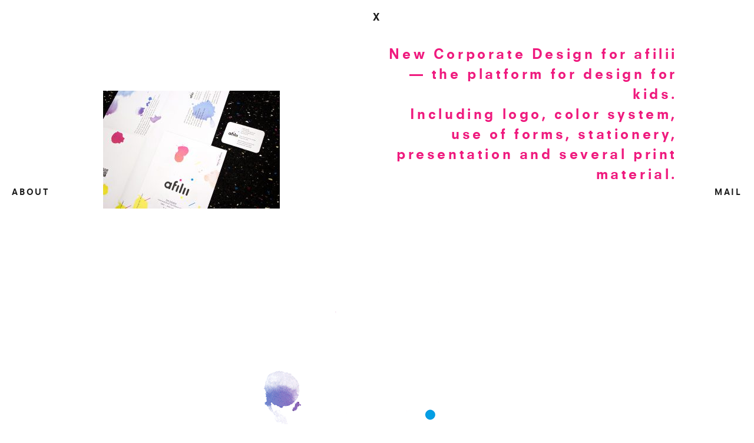

--- FILE ---
content_type: text/html; charset=UTF-8
request_url: http://www.ms-mantober.de/work/afilii/
body_size: 22041
content:
<!DOCTYPE html>
<html lang="de"><head>
<meta charset="UTF-8" />
<meta name="viewport" content="width=device-width, initial-scale=1" />
<title></title>
<!--
/**
 * @license
 * MyFonts Webfont Build ID 3218468, 2016-05-13T11:41:35-0400
 * 
 * The fonts listed in this notice are subject to the End User License
 * Agreement(s) entered into by the website owner. All other parties are 
 * explicitly restricted from using the Licensed Webfonts(s).
 * 
 * You may obtain a valid license at the URLs below.
 * 
 * Webfont: NeuzeitSLTStd-Book by Linotype
 * URL: http://www.myfonts.com/fonts/linotype/neuzeit-s/neuzeits-book/
 * 
 * Webfont: NeuzeitSLTStd-BookHeavy by Linotype
 * URL: http://www.myfonts.com/fonts/linotype/neuzeit-s/neuzeits-bookheavy/
 * 
 * 
 * License: http://www.myfonts.com/viewlicense?type=web&buildid=3218468
 * Licensed pageviews: 250,000
 * Webfonts copyright: Copyright &#x00A9; 1990, 2001, 2002 Adobe Systems Incorporated. 
 * All Rights Reserved. &#x00A9; 1981, 2001, 2002 Heidelberger Druckmaschinen AG. All
 * rights reserved.
 * 
 * © 2016 MyFonts Inc
*/
-->
<link rel="stylesheet" type="text/css" href="/../css/MyFontsWebfontsKit.css">
<link rel="profile" href="http://gmpg.org/xfn/11" />
<link rel="stylesheet" type="text/css" media="all" href="http://www.ms-mantober.de/work/wp-content/themes/imbalance2/style.css" />
<link rel="pingback" href="http://www.ms-mantober.de/work/xmlrpc.php" />
<script>document.addEventListener("touchstart", function(){}, true);</script>

<!-- This site is optimized with the Yoast SEO plugin v13.2 - https://yoast.com/wordpress/plugins/seo/ -->
<meta name="robots" content="max-snippet:-1, max-image-preview:large, max-video-preview:-1"/>
<link rel="canonical" href="http://www.ms-mantober.de/work/afilii/" />
<meta property="og:locale" content="de_DE" />
<meta property="og:type" content="article" />
<meta property="og:title" content="afilii — Design for Kids — Corporate Design - MS Mantober Work" />
<meta property="og:description" content="                     &nbsp;           &nbsp;                         &nbsp;" />
<meta property="og:url" content="http://www.ms-mantober.de/work/afilii/" />
<meta property="og:site_name" content="MS Mantober Work" />
<meta property="article:publisher" content="https://www.facebook.com/matrose.mantober" />
<meta property="article:section" content="Allgemein" />
<meta property="article:published_time" content="2016-06-21T20:08:59+00:00" />
<meta property="article:modified_time" content="2018-08-04T11:48:02+00:00" />
<meta property="og:updated_time" content="2018-08-04T11:48:02+00:00" />
<meta property="fb:app_id" content="1149423515100062" />
<meta property="og:image" content="http://www.ms-mantober.de/work/wp-content/uploads/2016/06/ms-mantober_afilii-cd-03.jpg" />
<meta property="og:image:width" content="800" />
<meta property="og:image:height" content="1052" />
<meta name="twitter:card" content="summary" />
<meta name="twitter:description" content="                     &nbsp;           &nbsp;                         &nbsp;" />
<meta name="twitter:title" content="afilii — Design for Kids — Corporate Design - MS Mantober Work" />
<meta name="twitter:image" content="http://www.ms-mantober.de/work/wp-content/uploads/2016/06/ms-mantober_afilii-cd-03.jpg" />
<script type='application/ld+json' class='yoast-schema-graph yoast-schema-graph--main'>{"@context":"https://schema.org","@graph":[{"@type":"WebSite","@id":"http://www.ms-mantober.de/work/#website","url":"http://www.ms-mantober.de/work/","name":"MS Mantober Work","inLanguage":"de","description":"Projects &amp; works of MS MANTOBER, Caro Mantke &amp; Tim schober, Interaction &amp; Print Design","potentialAction":{"@type":"SearchAction","target":"http://www.ms-mantober.de/work/?s={search_term_string}","query-input":"required name=search_term_string"}},{"@type":"ImageObject","@id":"http://www.ms-mantober.de/work/afilii/#primaryimage","inLanguage":"de","url":"http://www.ms-mantober.de/work/wp-content/uploads/2016/06/ms-mantober_afilii-cd-03.jpg","width":800,"height":1052,"caption":"MS MANTOBER \u2013 Corporate Design afilii"},{"@type":"WebPage","@id":"http://www.ms-mantober.de/work/afilii/#webpage","url":"http://www.ms-mantober.de/work/afilii/","name":"afilii \u2014 Design for Kids \u2014 Corporate Design - MS Mantober Work","isPartOf":{"@id":"http://www.ms-mantober.de/work/#website"},"inLanguage":"de","primaryImageOfPage":{"@id":"http://www.ms-mantober.de/work/afilii/#primaryimage"},"datePublished":"2016-06-21T20:08:59+00:00","dateModified":"2018-08-04T11:48:02+00:00","author":{"@id":"http://www.ms-mantober.de/work/#/schema/person/959cb7ddb3f197c308170dee9c9cb96c"}},{"@type":["Person"],"@id":"http://www.ms-mantober.de/work/#/schema/person/959cb7ddb3f197c308170dee9c9cb96c","name":"el-capitan","image":{"@type":"ImageObject","@id":"http://www.ms-mantober.de/work/#authorlogo","inLanguage":"de","url":"http://2.gravatar.com/avatar/bb597e9b8932ca037fcbb68861afe8d4?s=96&d=mm&r=g","caption":"el-capitan"},"sameAs":[]}]}</script>
<!-- / Yoast SEO plugin. -->

<link rel='dns-prefetch' href='//s.w.org' />
<link rel="alternate" type="application/rss+xml" title="MS Mantober Work &raquo; Feed" href="http://www.ms-mantober.de/work/feed/" />
<link rel="alternate" type="application/rss+xml" title="MS Mantober Work &raquo; Kommentar-Feed" href="http://www.ms-mantober.de/work/comments/feed/" />
<link rel="alternate" type="application/rss+xml" title="MS Mantober Work &raquo; afilii — Design for Kids — Corporate Design-Kommentar-Feed" href="http://www.ms-mantober.de/work/afilii/feed/" />
		<script type="text/javascript">
			window._wpemojiSettings = {"baseUrl":"https:\/\/s.w.org\/images\/core\/emoji\/12.0.0-1\/72x72\/","ext":".png","svgUrl":"https:\/\/s.w.org\/images\/core\/emoji\/12.0.0-1\/svg\/","svgExt":".svg","source":{"concatemoji":"http:\/\/www.ms-mantober.de\/work\/wp-includes\/js\/wp-emoji-release.min.js?ver=5.3.20"}};
			!function(e,a,t){var n,r,o,i=a.createElement("canvas"),p=i.getContext&&i.getContext("2d");function s(e,t){var a=String.fromCharCode;p.clearRect(0,0,i.width,i.height),p.fillText(a.apply(this,e),0,0);e=i.toDataURL();return p.clearRect(0,0,i.width,i.height),p.fillText(a.apply(this,t),0,0),e===i.toDataURL()}function c(e){var t=a.createElement("script");t.src=e,t.defer=t.type="text/javascript",a.getElementsByTagName("head")[0].appendChild(t)}for(o=Array("flag","emoji"),t.supports={everything:!0,everythingExceptFlag:!0},r=0;r<o.length;r++)t.supports[o[r]]=function(e){if(!p||!p.fillText)return!1;switch(p.textBaseline="top",p.font="600 32px Arial",e){case"flag":return s([127987,65039,8205,9895,65039],[127987,65039,8203,9895,65039])?!1:!s([55356,56826,55356,56819],[55356,56826,8203,55356,56819])&&!s([55356,57332,56128,56423,56128,56418,56128,56421,56128,56430,56128,56423,56128,56447],[55356,57332,8203,56128,56423,8203,56128,56418,8203,56128,56421,8203,56128,56430,8203,56128,56423,8203,56128,56447]);case"emoji":return!s([55357,56424,55356,57342,8205,55358,56605,8205,55357,56424,55356,57340],[55357,56424,55356,57342,8203,55358,56605,8203,55357,56424,55356,57340])}return!1}(o[r]),t.supports.everything=t.supports.everything&&t.supports[o[r]],"flag"!==o[r]&&(t.supports.everythingExceptFlag=t.supports.everythingExceptFlag&&t.supports[o[r]]);t.supports.everythingExceptFlag=t.supports.everythingExceptFlag&&!t.supports.flag,t.DOMReady=!1,t.readyCallback=function(){t.DOMReady=!0},t.supports.everything||(n=function(){t.readyCallback()},a.addEventListener?(a.addEventListener("DOMContentLoaded",n,!1),e.addEventListener("load",n,!1)):(e.attachEvent("onload",n),a.attachEvent("onreadystatechange",function(){"complete"===a.readyState&&t.readyCallback()})),(n=t.source||{}).concatemoji?c(n.concatemoji):n.wpemoji&&n.twemoji&&(c(n.twemoji),c(n.wpemoji)))}(window,document,window._wpemojiSettings);
		</script>
		<style type="text/css">
img.wp-smiley,
img.emoji {
	display: inline !important;
	border: none !important;
	box-shadow: none !important;
	height: 1em !important;
	width: 1em !important;
	margin: 0 .07em !important;
	vertical-align: -0.1em !important;
	background: none !important;
	padding: 0 !important;
}
</style>
	<link rel='stylesheet' id='wp-block-library-css'  href='http://www.ms-mantober.de/work/wp-includes/css/dist/block-library/style.min.css?ver=5.3.20' type='text/css' media='all' />
<script type='text/javascript' src='http://www.ms-mantober.de/work/wp-content/themes/imbalance2/libs/jquery-1.6.1.min.js?ver=5.3.20'></script>
<script type='text/javascript' src='http://www.ms-mantober.de/work/wp-content/themes/imbalance2/libs/jquery.masonry.min.js?ver=5.3.20'></script>
<script type='text/javascript' src='http://www.ms-mantober.de/work/wp-content/themes/imbalance2/libs/jquery-ui.custom.min.js?ver=5.3.20'></script>
<script type='text/javascript' src='http://www.ms-mantober.de/work/wp-content/themes/imbalance2/libs/jquery.infinitescroll.min.js?ver=5.3.20'></script>
<link rel='https://api.w.org/' href='http://www.ms-mantober.de/work/wp-json/' />
<link rel="EditURI" type="application/rsd+xml" title="RSD" href="http://www.ms-mantober.de/work/xmlrpc.php?rsd" />
<link rel="wlwmanifest" type="application/wlwmanifest+xml" href="http://www.ms-mantober.de/work/wp-includes/wlwmanifest.xml" /> 
<meta name="generator" content="WordPress 5.3.20" />
<link rel='shortlink' href='http://www.ms-mantober.de/work/?p=1' />
<link rel="alternate" type="application/json+oembed" href="http://www.ms-mantober.de/work/wp-json/oembed/1.0/embed?url=http%3A%2F%2Fwww.ms-mantober.de%2Fwork%2Fafilii%2F" />
<link rel="alternate" type="text/xml+oembed" href="http://www.ms-mantober.de/work/wp-json/oembed/1.0/embed?url=http%3A%2F%2Fwww.ms-mantober.de%2Fwork%2Fafilii%2F&#038;format=xml" />

<style type="text/css">

/* fluid grid */
.wrapper { margin: 0 auto; max-width: 100%; }

.box .texts { border: 20px solid ;  }
.box .categories { padding-top: 15px; }
</style>

<script type="text/javascript">
$(window).load(function() {
	// shortcodes
	$('.wide').detach().appendTo('#wides');
	$('.aside').detach().appendTo('.entry-aside');
	
	var colWidth = 300;
	var gutWidth = 20;
	var numOfColumns = 3;
	
	
	var rangeX = 40;
	var rangeY = 40;
	var rangeScale = 0.2;
	
	$('.box').each(function( index ) {
  		$( this ).css( 'transform', 'translate('+ (Math.ceil(Math.random()*rangeX) -(rangeX*0.5)) +'%, '+ (Math.ceil(Math.random()*rangeY) -(rangeY*0.5)) +'%) scale('+ ( (1-(rangeScale*0.5)) + (Math.random()*rangeScale) ) +')' );
	});
	
	$('.texts').live({
		'mouseenter': function() {
			if ($(this).height() < $(this).find('.abs').height()) {
				$(this).height($(this).find('.abs').height());
			}
			$(this).stop(true, true).animate({
				'opacity': '1',
				'filter': 'alpha(opacity=100)'
			}, 0);
		},
		'mouseleave': function() {
			$(this).stop(true, true).animate({
				'opacity': '0',
				'filter': 'alpha(opacity=0)'
			}, 0);
		}
	});
	
    $('.scrollup').click(function () {
        $("html, body").animate({
            scrollTop: 0
        }, 600);
        return false;
    	});
	});
	
	function closebtn() {
		if (document.referrer.indexOf("ms-mantober.de") != -1 || document.referrer.indexOf("timschober.de") != -1 ) {
			if (document.referrer == "http://www.ms-mantober.de/work") {
			window.history.back();
			} else {
			window.location="http://www.ms-mantober.de/work";
			}
		} else {
			window.location="http://www.ms-mantober.de/work";
		}
	}
</script>

<link rel="shortcut icon" href="http://www.ms-mantober.de/work/wp-content/themes/imbalance2/favico.ico" /></head>

<body class="post-template-default single single-post postid-1 single-format-standard">

<div class="wrapper">
	<div id="header">
		<div id="header-left"><div class="menu"></div>
</div>
		<div id="header-center"><div class="menu"></div>
</div>
			<div id="header-right"><div class="menu"></div>
</div>
		<div class="clear"></div>
	</div>
	
	<div id="main">

		<div id="content">

		<div id="frame">
		<div id="site-top">
			<a href="javascript:closebtn()" class="closebtn">x</a>
		</div>
		<div id="msm"><a href="../../about-ms-mantober.html" data-hover=" US">about</a></div>
		<div id="contact"><a href="mailto:caro.mantke@ms-mantober.de?subject=Ahoi" data-hover=" US">MAIL</a></div>
		<div id="footer-right"><div class="menu"></div>
</div>
</div>


				<div class="post_title">
					<h1 class="entry-title">afilii — Design for Kids — Corporate Design</h1>

					<div id="nav-above" class="navigation">
						<div class="nav-previous">
														<a href="http://www.ms-mantober.de/work/hortensia-gardendesign-corporate-design/" rel="prev">« Previous</a>													</div>
						<span class="main_separator">/</span>
						<div class="nav-next">
														<a href="http://www.ms-mantober.de/work/zfl/" rel="next">Next »</a>													</div>
					</div><!-- #nav-above -->
                    
				</div>

				<div id="wides"></div>

				<table id="post-1" class="post-1 post type-post status-publish format-standard has-post-thumbnail hentry category-allgemein">
					<tr>
						<td class="entry-aside">
							
						</td>
						<td class="entry-content-right">
                            
              				<div class="single-text">
                          		<p><span class="single-text-alignright" style="color: #ef1a7e;">New Corporate Design for afilii — the platform for design for kids.<br />
Including logo, color system, use of forms, stationery, presentation and several print material.</span></p>
                            </div>
                            
              				<div id="single-content">
								<p><img class="alignnone wp-image-6" src="http://ms-mantober.de/work/wp-content/uploads/2016/06/ms-mantober_afilii-cd-02-300x200.jpg" alt="ms-mantober_afilii-cd-02" width="300" height="200" srcset="http://www.ms-mantober.de/work/wp-content/uploads/2016/06/ms-mantober_afilii-cd-02-300x200.jpg 300w, http://www.ms-mantober.de/work/wp-content/uploads/2016/06/ms-mantober_afilii-cd-02-768x512.jpg 768w, http://www.ms-mantober.de/work/wp-content/uploads/2016/06/ms-mantober_afilii-cd-02.jpg 1000w" sizes="(max-width: 300px) 100vw, 300px" /></p>
<p><img class="alignnone wp-image-52 size-full" src="http://ms-mantober.de/work/wp-content/uploads/2016/06/ms-mantober_afilii-01-2.gif" alt="ms-mantober_afilii--01" width="1000" height="707" /></p>
<p><img class="alignnone wp-image-9" src="http://ms-mantober.de/work/wp-content/uploads/2016/06/ms-mantober_afilii-cd-05-300x200.jpg" alt="ms-mantober_afilii-cd-05" width="700" height="467" srcset="http://www.ms-mantober.de/work/wp-content/uploads/2016/06/ms-mantober_afilii-cd-05-300x200.jpg 300w, http://www.ms-mantober.de/work/wp-content/uploads/2016/06/ms-mantober_afilii-cd-05-768x512.jpg 768w, http://www.ms-mantober.de/work/wp-content/uploads/2016/06/ms-mantober_afilii-cd-05.jpg 1000w" sizes="(max-width: 700px) 100vw, 700px" />                     <img class="alignnone wp-image-63 size-medium" src="http://www.ms-mantober.de/work/wp-content/uploads/2016/06/ms-mantober_afilii-06-200x300.jpg" alt="MS MANTOBER – Corporate Design afilii" width="200" height="300" srcset="http://www.ms-mantober.de/work/wp-content/uploads/2016/06/ms-mantober_afilii-06-200x300.jpg 200w, http://www.ms-mantober.de/work/wp-content/uploads/2016/06/ms-mantober_afilii-06.jpg 533w" sizes="(max-width: 200px) 100vw, 200px" /></p>
<p>&nbsp;</p>
<p><img class="alignnone wp-image-8" src="http://www.ms-mantober.de/work/wp-content/uploads/2016/06/ms-mantober_afilii-cd-04.jpg" alt="ms-mantober_afilii-cd-04" width="400" height="526" srcset="http://www.ms-mantober.de/work/wp-content/uploads/2016/06/ms-mantober_afilii-cd-04.jpg 800w, http://www.ms-mantober.de/work/wp-content/uploads/2016/06/ms-mantober_afilii-cd-04-228x300.jpg 228w, http://www.ms-mantober.de/work/wp-content/uploads/2016/06/ms-mantober_afilii-cd-04-768x1010.jpg 768w, http://www.ms-mantober.de/work/wp-content/uploads/2016/06/ms-mantober_afilii-cd-04-779x1024.jpg 779w" sizes="(max-width: 400px) 100vw, 400px" />          <img class="alignnone wp-image-433 size-full" src="http://www.ms-mantober.de/work/wp-content/uploads/2016/06/ms-mantober_afilii-11-1.gif" alt="MS MANTOBER – Corporate Design afilii" width="400" height="344" /></p>
<p>&nbsp;</p>
<p><img class="alignnone wp-image-5" src="http://ms-mantober.de/work/wp-content/uploads/2016/06/ms-mantober_afilii-cd-01.jpg" alt="MS MANTOBER – Corporate Design afilii" width="800" height="534" srcset="http://www.ms-mantober.de/work/wp-content/uploads/2016/06/ms-mantober_afilii-cd-01.jpg 1000w, http://www.ms-mantober.de/work/wp-content/uploads/2016/06/ms-mantober_afilii-cd-01-300x200.jpg 300w, http://www.ms-mantober.de/work/wp-content/uploads/2016/06/ms-mantober_afilii-cd-01-768x512.jpg 768w" sizes="(max-width: 800px) 100vw, 800px" />              <img class="alignnone wp-image-64 size-medium" src="http://www.ms-mantober.de/work/wp-content/uploads/2016/06/ms-mantober_afilii-07-200x300.jpg" alt="MS MANTOBER – Corporate Design afilii" width="200" height="300" srcset="http://www.ms-mantober.de/work/wp-content/uploads/2016/06/ms-mantober_afilii-07-200x300.jpg 200w, http://www.ms-mantober.de/work/wp-content/uploads/2016/06/ms-mantober_afilii-07.jpg 533w" sizes="(max-width: 200px) 100vw, 200px" /></p>
<p><img class="alignnone wp-image-431 size-full" src="http://www.ms-mantober.de/work/wp-content/uploads/2016/06/ms-mantober_afilii-12.jpg" alt="MS MANTOBER – Corporate Design afilii" width="800" height="566" srcset="http://www.ms-mantober.de/work/wp-content/uploads/2016/06/ms-mantober_afilii-12.jpg 800w, http://www.ms-mantober.de/work/wp-content/uploads/2016/06/ms-mantober_afilii-12-768x543.jpg 768w" sizes="(max-width: 800px) 100vw, 800px" />      <img class="alignnone wp-image-7" src="http://www.ms-mantober.de/work/wp-content/uploads/2016/06/ms-mantober_afilii-cd-03-779x1024.jpg" alt="ms-mantober_afilii-cd-03" width="400" height="526" srcset="http://www.ms-mantober.de/work/wp-content/uploads/2016/06/ms-mantober_afilii-cd-03-779x1024.jpg 779w, http://www.ms-mantober.de/work/wp-content/uploads/2016/06/ms-mantober_afilii-cd-03-228x300.jpg 228w, http://www.ms-mantober.de/work/wp-content/uploads/2016/06/ms-mantober_afilii-cd-03-768x1010.jpg 768w, http://www.ms-mantober.de/work/wp-content/uploads/2016/06/ms-mantober_afilii-cd-03.jpg 800w" sizes="(max-width: 400px) 100vw, 400px" /></p>
<p><a href="http://ms-mantober.de/work/wp-content/uploads/2016/06/ms-mantober_afilii-07.jpg"><img class="alignnone wp-image-432 size-full" src="http://www.ms-mantober.de/work/wp-content/uploads/2016/06/ms-mantober_afilii-13.jpg" alt="MS MANTOBER – Corporate Design afilii" width="800" height="587" srcset="http://www.ms-mantober.de/work/wp-content/uploads/2016/06/ms-mantober_afilii-13.jpg 800w, http://www.ms-mantober.de/work/wp-content/uploads/2016/06/ms-mantober_afilii-13-768x564.jpg 768w" sizes="(max-width: 800px) 100vw, 800px" />      </a><img class="alignnone wp-image-66" src="http://ms-mantober.de/work/wp-content/uploads/2016/06/ms-mantober_afilii-09.jpg" alt="MS MANTOBER – Corporate Design afilii" width="400" height="254" srcset="http://www.ms-mantober.de/work/wp-content/uploads/2016/06/ms-mantober_afilii-09.jpg 1000w, http://www.ms-mantober.de/work/wp-content/uploads/2016/06/ms-mantober_afilii-09-300x191.jpg 300w, http://www.ms-mantober.de/work/wp-content/uploads/2016/06/ms-mantober_afilii-09-768x488.jpg 768w" sizes="(max-width: 400px) 100vw, 400px" /></p>
<p>&nbsp;</p>
<p><img class="alignnone wp-image-65 size-full" src="http://www.ms-mantober.de/work/wp-content/uploads/2016/06/ms-mantober_afilii-08.jpg" alt="MS MANTOBER – Corporate Design afilii" width="608" height="800" srcset="http://www.ms-mantober.de/work/wp-content/uploads/2016/06/ms-mantober_afilii-08.jpg 608w, http://www.ms-mantober.de/work/wp-content/uploads/2016/06/ms-mantober_afilii-08-228x300.jpg 228w" sizes="(max-width: 608px) 100vw, 608px" /></p>
                            </div>
                            
                            
							
							<div class="clear"></div>

							<div id="social">
             
                				                    
                				<a href="https://www.facebook.com/dialog/share?app_id=1149423515100062&display=popup&href=http%3A%2F%2Fwww.ms-mantober.de%2Fwork%2Fafilii%2F&redirect_uri=http%3A%2F%2Fwww.ms-mantober.de%2Fwork%2Fafilii%2F" target="_blank" >Facebook</a>
                
                				<a href="http://pinterest.com/pin/create/button/?url=http%3A%2F%2Fwww.ms-mantober.de%2Fwork%2Fafilii%2F&media=http%3A%2F%2Fwww.ms-mantober.de%2Fwork%2Fwp-content%2Fuploads%2F2016%2F06%2Fms-mantober_afilii-cd-03.jpg;&description=afilii — Design for Kids — Corporate Design.+Design+ms-mantober.de+" class="pin-it-button" count-layout="horizontal" target="_blank" >Pinterest</a>

							</div>
                            
							<div id="page-navigation">
                				<a href="#" id="scrollup" >Top</a><br />
                				<a href="http://www.ms-mantober.de/work/zfl/" class="nav-previous" >Prev</a>
                				<a href="http://www.ms-mantober.de/work/hortensia-gardendesign-corporate-design/" class="nav-next" >Next</a><br />
                				<a href="http://www.ms-mantober.de/work" class="closebtn">x</a>
							</div>

							<div class="entry-utility">
																							</div>
						</td>
					</tr>
				</table><!-- #post-## -->

	
	</div>

		</div><!-- #content -->

	</div><!-- #main -->

	<div id="footer"><!-- #site-info -->
		<div id="footer-left"><div class="menu"></div>
</div>
		<div class="clear"></div>
	</div><!-- #footer -->

</div><!-- .wrapper -->


<script type='text/javascript' src='http://www.ms-mantober.de/work/wp-includes/js/comment-reply.min.js?ver=5.3.20'></script>
<script type='text/javascript' src='http://www.ms-mantober.de/work/wp-includes/js/wp-embed.min.js?ver=5.3.20'></script>


</body>
</html>


--- FILE ---
content_type: text/css
request_url: http://www.ms-mantober.de/css/MyFontsWebfontsKit.css
body_size: 1689
content:
/**
 * @license
 * MyFonts Webfont Build ID 3218468, 2016-05-13T11:41:35-0400
 * 
 * The fonts listed in this notice are subject to the End User License
 * Agreement(s) entered into by the website owner. All other parties are 
 * explicitly restricted from using the Licensed Webfonts(s).
 * 
 * You may obtain a valid license at the URLs below.
 * 
 * Webfont: NeuzeitSLTStd-Book by Linotype
 * URL: http://www.myfonts.com/fonts/linotype/neuzeit-s/neuzeits-book/
 * 
 * Webfont: NeuzeitSLTStd-BookHeavy by Linotype
 * URL: http://www.myfonts.com/fonts/linotype/neuzeit-s/neuzeits-bookheavy/
 * 
 * 
 * License: http://www.myfonts.com/viewlicense?type=web&buildid=3218468
 * Licensed pageviews: 250,000
 * Webfonts copyright: Copyright &#x00A9; 1990, 2001, 2002 Adobe Systems Incorporated.  All Rights Reserved. &#x00A9; 1981, 2001, 2002 Heidelberger Druckmaschinen AG. All rights reserved.
 * 
 * © 2016 MyFonts Inc
*/


/* @import must be at top of file, otherwise CSS will not work */
/*@import url("//hello.myfonts.net/count/311c24");*/

  
@font-face {font-family: 'NeuzeitSLTStd-Book';src: url('../webfonts/311C24_0_0.eot');src: url('../webfonts/311C24_0_0.eot?#iefix') format('embedded-opentype'),url('../webfonts/311C24_0_0.woff2') format('woff2'),url('../webfonts/311C24_0_0.woff') format('woff'),url('../webfonts/311C24_0_0.ttf') format('truetype');}
 
  
@font-face {font-family: 'NeuzeitSLTStd-BookHeavy';src: url('../webfonts/311C24_1_0.eot');src: url('../webfonts/311C24_1_0.eot?#iefix') format('embedded-opentype'),url('../webfonts/311C24_1_0.woff2') format('woff2'),url('../webfonts/311C24_1_0.woff') format('woff'),url('../webfonts/311C24_1_0.ttf') format('truetype');}
 

--- FILE ---
content_type: text/css
request_url: http://www.ms-mantober.de/work/wp-content/themes/imbalance2/style.css
body_size: 9321
content:
/*
Theme Name: Imbalance 2
Theme URI: http://www.wpshower.com/
Description: Imbalance 2 turns you Wordpress-based website to an attractive blog, portfolio or even online magazine. This free template designed in strict modern style with a minimalistic touch. Imbalance 2 can easily fresh up your web-magazine or blog. Due to modern flexible features and layout Imbalance 2 fits to almost any project and your visitors won't remain indifferent.
Author: WPSHOWER
Author URI: http://www.wpshower.com
Version: 1.0.3
License: GNU General Public License
License URI: license.txt
Tags: fluid, grid, blog, magazine, imbalance
*/
html, body, form, ul, li { margin: 0; padding: 0; }
table, td { margin: 0; padding: 0 auto; }
body { position: relative; color: #1d1d1d; }
body, input, textarea, h1, h2, h3  { 
	font-family: NeuzeitSLTStd-BookHeavy;
	font-weight: normal;
	font-style: normal;
	font-size: 23px;
	line-height: 150%;
	letter-spacing: 10px;
	 text-align: center; letter-spacing: 0.2em; font-weight:normal; }
a { text-decoration: none; color:#1d1d1d; }
a:hover, a:active { }
a img { border: 0; }
/*img {display:none !important; }*/
.wp-post-image { display:none; }
td { vertical-align: top; }
ul { list-style-position: inside; }
blockquote { border-left-width: 3px; border-left-style: solid; margin-left: 7px; padding-left: 20px; color: #636363; }
.clear { clear: both; }
.main_separator { color: #1d1d1d; }
.wrapper { padding-top: 51px; }
#frame {height: 100%; width: 100%; border: 0px solid #fff; position: fixed; top:0; left:0; border-collapse:collapse; pointer-events: none; z-index:10000;
-webkit-box-sizing: border-box;
  -moz-box-sizing: border-box;
  box-sizing: border-box;
}
#frame #footer-right { pointer-events:auto; }
#frame.invers { border: 10px solid #fff; background-color:#f00; z-index:-10000; pointer-events:none;}
#frame.invers a{ color:#fff; }
/*#frame.invers a:hover { color:#fbcccc; }*/
#frame.invers #site-top a { color:#fff; }
.page {pointer-events:none;}

.entry-content-invers, .entry-content-invers a { color:#fff; text-align:center; margin-top:200px; pointer-events:auto; }
.entry-content-invers a:hover { color:#fff; text-decoration:none; }

#header { border: 0; padding-bottom: 50px; display:none; }
#site-top { width: 100%; overflow: hidden; margin-top: 14px; pointer-events:auto; text-align:center; position:relative; }
#site-top a { color: #1d1d1d; text-decoration: none; }
#site-top a:hover .active { border-bottom: 2px solid #00F; }
.main-nav { color:#00F; margin:0 auto; display:inline-block; }
.active {  color:#000; }

#header-left { float: left; width: 210px; padding-right: 40px; }
#header-center { float: left; width: 210px; padding-right: 30px; }
#search { float: right; width: 220px; }
#header-right { margin: 20px 0 0 10px; }
#search label, #search input[type=submit] { display: none; }
#search input[type=text] { width: 200px; padding: 7px 9px; margin: 0; border: 0; background: #fff; outline: none; }
#page_search input[type=submit] { display: none; }
.menu ul { list-style-type: none; }
.menu ul li { padding-bottom: 9px; }
.menu ul a { line-height: 13px; text-decoration: none; color:#1d1d1d; }
#boxes { margin-top: 140px; }
.box { margin-bottom: 70px; color: #636363; }
.box .rel { position: relative; }
.box .rel p { margin: 0; }
.box > .rel > a { text-decoration:none !important; }
.box > .rel > a > h1 { opacity:0; color:#1d1d1d; }
.box > .rel > a:hover > h1 { opacity:1; }
.box > .rel > a:active > h1 { opacity:1; }
.box .texts { position: absolute; top: -20px; left: -20px; width: 210px; color: #fff; z-index: 200; opacity: 0; filter: alpha(opacity=0); display:none; }
.box .texts .categories a, .box .texts a, .box .texts .posted, .box .texts .posted a { color: #fff; }
.box .texts .transparent img { opacity: 0.1; filter: alpha(opacity=10); }
.box .texts .abs { position: absolute; top: 0; }
.box h1 { font-size:14px; text-transform:uppercase; margin: 0; padding-top: 15px; padding-bottom: 10px; }
.box h1 a { color: #1d1d1d; }
.box .posted { padding-top: 10px; color: #a1a1a1; display:none; }
.box img { display: block; width:100%; height:100%;}
.box:hover, .box:active { z-index: 100; }
.fetch { clear: both; width: 460px; margin: 0 auto 40px; background: #f9f9f9; -moz-border-radius: 4px; border-radius: 4px; text-align: center; }
.fetch a { display: block; height: 40px; line-height: 40px; color: #1d1d1d; text-decoration: none; }
.fetch:hover a { color: #fff; }
#content { padding-bottom: 20px; }
#nav-above { display:none; }
#nav-above a { text-decoration: none; color: #1d1d1d; }
.nav-separator { color: #e5e5e5; }
.post_title { margin-top: 35px; overflow: hidden; display:none; }
.post_title h1 { margin: 0 0 10px 0; }
.entry-title, .page-title { margin-left: 0; margin-top: 35px; }
.entry-meta { padding-bottom: 30px; color: #636363; }
.entry-meta a { color: #1d1d1d; text-decoration: none; }
#wides { clear: both; }
.entry-aside { }
.entry-content-right { width: 100%; text-align:center; }
.entry-content { width: 710px; margin-left: 250px; }
.entry-utility { margin: 100px 0; }
.entry-tags { margin: 10px 0; }
.entry-tags span { }

#social, #page-navigation { padding: 0; font-size:14px; text-transform:uppercase; }
#page-navigation { margin-top: 160px; line-height: 500%; }
#social a { margin: 0 20px; }
#scrollup, .nav-previous, .nav-next, social .closebtn { margin: 0 60px;  }
.closebtn { font-size:1.2em; }

.twitter-share-button { float: left; margin: 2px 20px 0 0; }
.post img, .page img { margin: 20px 0; max-width:100%; height:auto; }
.post .alignleft, .page .alignleft { float: left; margin-right: 20px; }
.post .alignright, .page .alignright { float: right; margin-left: 20px; }
.post .aligncenter, .page .aligncenter { display: block; clear: both; margin: 20px auto; }
#comments { padding: 0 0 0 246px; display:none; }
#comments-title { margin: 40px 0 20px 4px; }
.commentlist { margin: 0; padding: 0; list-style: none; }
.commentlist ul.children { list-style: none; }
.commentlist li > div { position: relative; border-bottom: 1px solid #dedfe0; padding: 30px 0 30px 4px; }
.commentlist li li > div { margin-left: 90px; }
.commentlist li li li > div { margin-left: 180px; }
.commentlist li li li li > div { margin-left: 270px; }
.commentlist li li li li li > div { margin-left: 360px; }
.comment-avatar { position: absolute; top: 30px; left: -96px; }
.comment-content { margin-left: 96px; border-bottom: 1px solid #dedfe0; }
.comment-author { float: left; width: 210px; padding-right: 40px; }
cite { font-style: normal; }
.comment-meta { float: left; width: 210px; padding-right: 40px; color: #999999; }
.comment-body { clear: both; padding-top: 7px; }
#respond { padding-left: 4px; }
li.comment > div { position: relative; }
.reply { position: absolute; top: 30px; right: 20px; }
#reply-title { }
.comment-reply-link { display: none; }
.comment-form-author, .comment-form-email, .comment-form-url { float: left; width: 460px; margin: 0; padding: 10px 0; }
.comment-form-comment { clear: both; width: 460px; margin: 0; padding: 10px 0; }
input[type="text"], textarea { background: #fff; border: 1px solid #ccc; padding: 8px; outline: none; color: #6b6b6b; -moz-border-radius: 4px; border-radius: 4px; }
#comments input[type="text"] { width: 442px; }
#comments textarea { width: 442px; }
.form-submit { margin-bottom: 40px; }
.form-submit input { width: 460px; padding: 6px 0; color: #fff; cursor: pointer; border: 0; text-align: center; -moz-border-radius: 4px; border-radius: 4px; }
.recent { margin-top: 40px; padding-top: 40px; border-top: 0; }
#footer { padding: 30px 0 50px; border-top: 0; }
#site-info { float: left; width: 460px; padding-right: 40px; line-height: 22px; }
#site-info a { text-decoration: none; color: #1d1d1d; }
#footer-left { float: right; width: 210px; padding-right: 40px; }
#footer-right { width: 100%; bottom:20px; position:absolute; }
#infscr-loading { background: none repeat scroll 0 0 #000000; bottom: 40px; color: #FFFFFF; height: 100px; left: 40%; opacity: 0.8; padding: 10px; position: fixed; width: 200px; z-index: 5000; border-radius: 10px; }

.wp-caption { width:100% !important; }
.single-text { margin: 20px 10% 80px 10%; }
.single-text-alignleft { float:left; text-align:left; min-width: 400px; width:50%; margin: 0; clear:both; }
.single-text-alignleft a { text-decoration:underline; }
.single-text-alignright { float:right; text-align:right; min-width: 400px; width:50%; margin: 0; clear:both; }
.single-text-alignright a { text-decoration:underline; }
.blue, .blue a { color:#00F; }
.blue a:hover, .blue a:active { color:#F00; }
.red, .red a { color:#F00; }
.red a:hover, .red a:active { color:#00F; }

/* frame */
#frame {
	position: fixed;
	top: 0;
	left: 0;
	height: 100%;
	width: 100%;
	-webkit-box-sizing: border-box;
	-moz-box-sizing: border-box;
	box-sizing: border-box;
	
	text-transform: uppercase;
	font-size:14px;
	letter-spacing: 0.2em;
	z-index: 999;
	pointer-events: none;
}
#msm {
	position: fixed;
	height:100%;
	top: 50%;
	margin-top: -50px;
	left: 20px;
	pointer-events: auto;
}
#frame a {
	border-bottom:none;
}
#msm a:hover:after, #msm a:active:after {
	  content: attr(data-hover);
}
#contact {
	position: fixed;
	height:100%;
	top: 50%;
	right: 20px;
	margin-top: -50px;
	pointer-events: auto;
}
#contact a:hover:after, #contact a:active:after {
	  content: attr(data-hover);
}


--- FILE ---
content_type: text/javascript
request_url: http://www.ms-mantober.de/work/wp-content/themes/imbalance2/libs/jquery.infinitescroll.min.js?ver=5.3.20
body_size: 4389
content:
/*!
// Infinite Scroll jQuery plugin
// copyright Paul Irish, licensed GPL & MIT
// version 1.5.101115

// home and docs: http://www.infinite-scroll.com
*/
(function(a){a.fn.infinitescroll=function(r,o){function e(){if(b.debug){window.console&&console.log.call(console,arguments)}}function h(t){for(var s in t){if(s.indexOf&&s.indexOf("Selector")>-1&&a(t[s]).length===0){e("Your "+s+" found no elements.");return false}return true}}function n(s){s.match(c)?s.match(c)[2]:s;if(s.match(/^(.*?)\b2\b(.*?$)/)){s=s.match(/^(.*?)\b2\b(.*?$)/).slice(1)}else{if(s.match(/^(.*?)2(.*?$)/)){if(s.match(/^(.*?page=)2(\/.*|$)/)){s=s.match(/^(.*?page=)2(\/.*|$)/).slice(1);return s}e("Trying backup next selector parse technique. Treacherous waters here, matey.");s=s.match(/^(.*?)2(.*?$)/).slice(1)}else{if(s.match(/^(.*?page=)1(\/.*|$)/)){s=s.match(/^(.*?page=)1(\/.*|$)/).slice(1);return s}e("Sorry, we couldn't parse your Next (Previous Posts) URL. Verify your the css selector points to the correct A tag. If you still get this error: yell, scream, and kindly ask for help at infinite-scroll.com.");k.isInvalidPage=true}}return s}function l(){return b.localMode?(a(k.container)[0].scrollHeight&&a(k.container)[0].scrollHeight):a(document).height()}function f(){var s=0+l()-(b.localMode?a(k.container).scrollTop():(a(k.container).scrollTop()||a(k.container.ownerDocument.body).scrollTop()))-a(b.localMode?k.container:window).height();e("math:",s,k.pixelsFromNavToBottom);return(s-b.bufferPx<k.pixelsFromNavToBottom)}function m(){k.loadingMsg.find("img").hide().parent().find("div").html(b.donetext).animate({opacity:1},2000,function(){a(this).parent().fadeOut("normal")});b.errorCallback()}function d(){if(k.isDuringAjax||k.isInvalidPage||k.isDone){return}if(!f(b,k)){return}a(document).trigger("retrieve.infscr")}function g(){k.isDuringAjax=true;k.loadingMsg.appendTo(b.loadMsgSelector).show(b.loadingMsgRevealSpeed,function(){a(b.navSelector).hide();k.currPage++;e("heading into ajax",q);j=a(b.contentSelector).is("table")?a("<tbody/>"):a("<div/>");p=document.createDocumentFragment();j.load(q.join(k.currPage)+" "+b.itemSelector,null,i)})}function i(){if(k.isDone){m();return false}else{var t=j.children();if(t.length==0||t.hasClass("error404")){return a.event.trigger("ajaxError",[{status:404}])}while(j[0].firstChild){p.appendChild(j[0].firstChild)}a(b.contentSelector)[0].appendChild(p);k.loadingMsg.fadeOut("normal");if(b.animate){var s=a(window).scrollTop()+a("#infscr-loading").height()+b.extraScrollPx+"px";a("html,body").animate({scrollTop:s},800,function(){k.isDuringAjax=false})}o.call(a(b.contentSelector)[0],t.get());if(!b.animate){k.isDuringAjax=false}}}a.browser.ie6=a.browser.msie&&a.browser.version<7;var b=a.extend({},a.infinitescroll.defaults,r),k=a.infinitescroll,j,p;o=o||function(){};if(!h(b)){return false}k.container=b.localMode?this:document.documentElement;b.contentSelector=b.contentSelector||this;b.loadMsgSelector=b.loadMsgSelector||b.contentSelector;var c=/(.*?\/\/).*?(\/.*)/,q=a(b.nextSelector).attr("href");if(!q){e("Navigation selector not found");return}q=n(q);if(b.localMode){a(k.container)[0].scrollTop=0}k.pixelsFromNavToBottom=l()+(k.container==document.documentElement?0:a(k.container).offset().top)-a(b.navSelector).offset().top;k.loadingMsg=a('<div id="infscr-loading" style="text-align: center;"><img alt="Loading..." src="'+b.loadingImg+'" /><div>'+b.loadingText+"</div></div>");(new Image()).src=b.loadingImg;a(document).ajaxError(function(t,u,s){e("Page not found. Self-destructing...");if(u.status==404){m();k.isDone=true;a(b.localMode?this:window).unbind("scroll.infscr")}});a(b.localMode?this:window).bind("scroll.infscr",d).trigger("scroll.infscr");a(document).bind("retrieve.infscr",g);return this};a.infinitescroll={defaults:{debug:false,preload:false,nextSelector:"div.navigation a:first",loadingImg:"http://www.infinite-scroll.com/loading.gif",loadingText:"<em>Loading the next set of posts...</em>",donetext:"<em>Congratulations, you've reached the end of the internet.</em>",navSelector:"div.navigation",contentSelector:null,loadMsgSelector:null,loadingMsgRevealSpeed:"fast",extraScrollPx:150,itemSelector:"div.post",animate:false,localMode:false,bufferPx:40,errorCallback:function(){}},loadingImg:undefined,loadingMsg:undefined,container:undefined,currPage:1,currDOMChunk:null,isDuringAjax:false,isInvalidPage:false,isDone:false}})(jQuery);